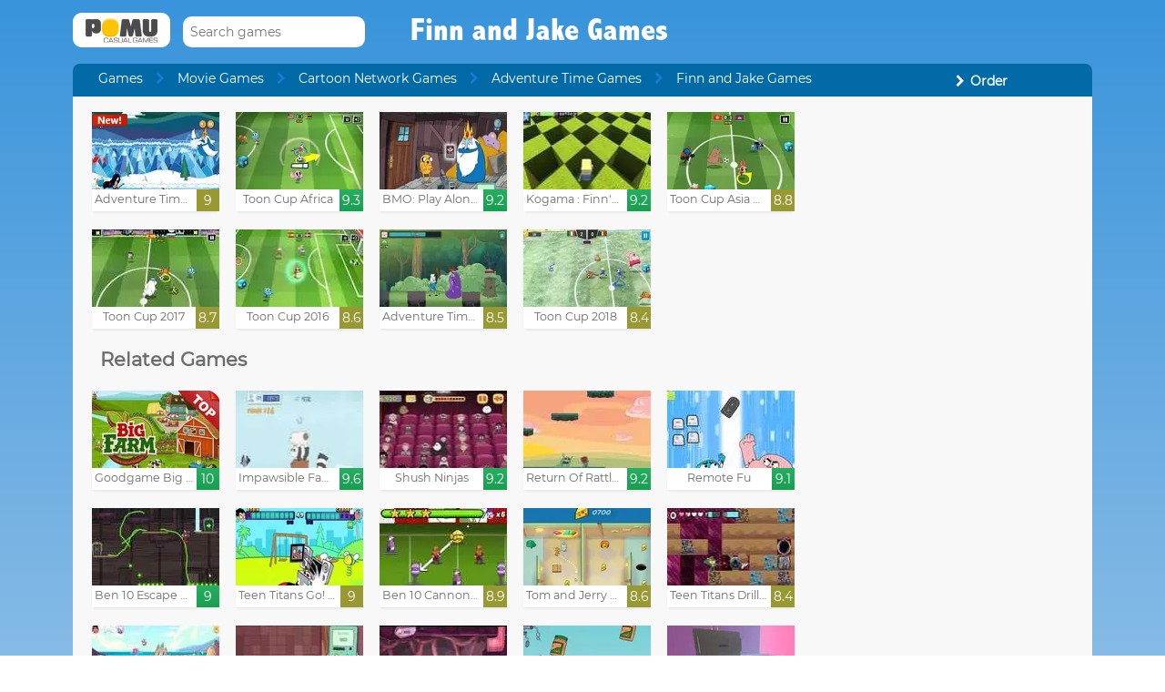

--- FILE ---
content_type: text/html; charset=UTF-8
request_url: https://www.pomu.com/games/finn-and-jake
body_size: 8892
content:
<!DOCTYPE html><!--[if lte IE 8]><html class="ie ie8" lang="en"><![endif]--><!--[if gt IE 8]><html lang="en"><![endif]--><!--[if !IE]><!--><html lang="en"><!--<![endif]--><head>    <script type="application/javascript">        var GOOGLE_TAG_MANAGER_ENABLED=false;
    </script>    <script type="application/javascript">        var misdimensiones = {
            'tipopag': 'categoria',
            'profundidad': 4,
            'categoria1': 'Movie Games',
            'categoria2': 'Cartoon Network Games',
            'categoria3': 'Adventure Time Games',
            'categoria4': 'Finn and Jake Games',
            'categoria5': undefined        };
    </script>        <meta http-equiv="X-UA-Compatible" content="IE=edge,chrome=1">    <meta charset="UTF-8">    <title>FINN AND JAKE GAMES online | POMU</title>    <meta name="viewport" content="width=device-width, initial-scale=1">    <meta name="keywords" content=""/><meta name="description" content="Finn and Jake Games: The time for adventures, endless fun and overflowing imagination with these fantastic games of Finn and Jake for free."/>    <link href="/favicon.ico" type="image/x-icon" rel="icon"/><link href="/favicon.ico" type="image/x-icon" rel="shortcut icon"/>    <link href="//cdn.pomu.com" rel="dns-prefetch"/><link href="//cdn.pomu.es" rel="dns-prefetch"/>    <link rel="stylesheet" href="//cdn.pomu.es/public/css/desktop/app-d05c1a9195.min.css">    <link rel="stylesheet" type="text/css" href="/bower_components/cookieconsent/build/cookieconsent.min.css"/>            

        <link href="https://www.pomu.com/games/finn-and-jake" rel="canonical"/>    <link rel="alternate" hreflang="es" href="https://www.juegosjuegos.com/juegos/finn-y-jake"/>                        <link rel="alternate" hreflang="x-default" href="https://www.pomu.com/games/finn-and-jake"/>                                                                                        <link rel="alternate" hreflang="ro" href="https://www.pomu.ro/jocuri/finn-si-jake"/>                                        


    <link rel="preconnect" href="https://cdn.pomu.es" /><link rel="preconnect" href="https://adservice.google.com" /><link rel="preconnect" href="https://ajax.googleapis.com" /><link rel="preconnect" href="https://cdn.pomu.com" /><link rel="preconnect" href="https://p.typekit.net" /><link rel="preconnect" href="https://use.typekit.net" /><link rel="preconnect" href="https://securepubads.g.doubleclick.net" /><link rel="preconnect" href="https://www.google-analytics.com" /><link rel="preconnect" href="https://www.googletagservices.com" /><link rel="preconnect" href="https://www.google.com" /><link rel="preconnect" href="https://www.gstatic.com" /><link rel="preconnect" href="https://pagead2.googlesyndication.com" /><link rel="preconnect" href="https://connect.facebook.net" /><link rel="preconnect" href="https://imasdk.googleapis.com" /><link rel="preconnect" href="https://engine.pomu.com" /><link rel="preconnect" href="https://ads.pomu.com" /><script async src="https://securepubads.g.doubleclick.net/tag/js/gpt.js"></script><script>  var googletag = googletag || {};
  googletag.cmd = googletag.cmd || [];</script><script> try {
		 window.adtags = {}; googletag.cmd.push(function() { 
window.adtags['div-gpt-ad-1513762381700-0'] = googletag.defineSlot('/1043750/All_ATF_300x600', [300, 600], 'div-gpt-ad-1513762381700-0').addService(googletag.pubads()); window.adtags['div-gpt-ad-1513762381700-3'] = googletag.defineSlot('/1043750/JuegosJuegoscom_Games_LeftSide_120x600', [120, 600], 'div-gpt-ad-1513762381700-3').addService(googletag.pubads()); window.adtags['div-gpt-ad-1513762381700-4'] = googletag.defineSlot('/1043750/JuegosJuegoscom_Games_LeftSide_160x600', [160, 600], 'div-gpt-ad-1513762381700-4').addService(googletag.pubads()); window.adtags['div-gpt-ad-1513762381700-5'] = googletag.defineSlot('/1043750/JuegosJuegoscom_Games_LeftSide_300x600', [300, 600], 'div-gpt-ad-1513762381700-5').addService(googletag.pubads()); window.adtags['div-gpt-ad-1517240713959-0'] = googletag.defineSlot('/1043750/JuegosJuegos.com_Mobile_BTF_300x250', [300, 250], 'div-gpt-ad-1517240713959-0').addService(googletag.pubads()); window.adtags['div-gpt-ad-1601188002446-0'] = googletag.defineSlot('/1043750/728_superior', [728, 90], 'div-gpt-ad-1601188002446-0').addService(googletag.pubads()); googletag.pubads().setTargeting('secppal', ['19']); googletag.enableServices(); }); window.watchAds = { inactiveTime: 6000, maxReloads: 5, adsUnits: {'div-gpt-ad-1513762381700-0': 3000, 'div-gpt-ad-1513762381700-3': 3000, 'div-gpt-ad-1513762381700-4': 3000, 'div-gpt-ad-1517240713959-0': 3000, 'div-gpt-ad-1513762381700-5': 3000, 'div-gpt-ad-1601188002446-0': 3000} }
			} catch(error){
				console.error(error);
			}
		  function runAdTags() { var adtags = {}; 
adtags['div-gpt-ad-1513762381700-0'] = googletag.defineSlot('/1043750/All_ATF_300x600', [300, 600], 'div-gpt-ad-1513762381700-0').addService(googletag.pubads()); 
adtags['div-gpt-ad-1513762381700-3'] = googletag.defineSlot('/1043750/JuegosJuegoscom_Games_LeftSide_120x600', [120, 600], 'div-gpt-ad-1513762381700-3').addService(googletag.pubads()); adtags['div-gpt-ad-1513762381700-4'] = googletag.defineSlot('/1043750/JuegosJuegoscom_Games_LeftSide_160x600', [160, 600], 'div-gpt-ad-1513762381700-4').addService(googletag.pubads()); adtags['div-gpt-ad-1513762381700-5'] = googletag.defineSlot('/1043750/JuegosJuegoscom_Games_LeftSide_300x600', [300, 600], 'div-gpt-ad-1513762381700-5').addService(googletag.pubads()); 
adtags['div-gpt-ad-1517240713959-0'] = googletag.defineSlot('/1043750/JuegosJuegos.com_Mobile_BTF_300x250', [300, 250], 'div-gpt-ad-1517240713959-0').addService(googletag.pubads()); adtags['div-gpt-ad-1601188002446-0'] = googletag.defineSlot('/1043750/728_superior', [728, 90], 'div-gpt-ad-1601188002446-0').addService(googletag.pubads()); googletag.pubads().setTargeting('secppal', ['19']); googletag.enableServices(); return adtags; } </script>        <script type="application/ld+json">{
    "@context": "https://schema.org",
    "@type": "BreadcrumbList",
    "itemListElement": [
        {
            "@type": "ListItem",
            "position": 0,
            "item": {
                "@id": "https://www.pomu.com/",
                "name": "Games"
            }
        }

                ,{
            "@type": "ListItem",
            "position": 1,
            "item": {
                "@id": "https://www.pomu.com/spill/movies",
                "name": "Movie Games"
            }
        }
                            ,{
            "@type": "ListItem",
            "position": 2,
            "item": {
                "@id": "https://www.pomu.com/games/cartoon-network",
                "name": "Cartoon Network Games"
            }
        }
                            ,{
            "@type": "ListItem",
            "position": 3,
            "item": {
                "@id": "https://www.pomu.com/games/adventure-time",
                "name": "Adventure Time Games"
            }
        }
                            ,{
            "@type": "ListItem",
            "position": 4,
            "item": {
                "@id": "https://www.pomu.com/games/finn-and-jake",
                "name": "Finn and Jake Games"
            }
        }
                        ]
}



    </script></head><body data-section="section"
      class="" ><span id="top"></span><header class="Main">    <div class="Main-logo">        <div class="Main-logo-container">            <a href="https://www.pomu.com/"><img src="//cdn.pomu.es/files/domain/logo/55/logo_pomu_header_2.png" width="107" height="38" alt=""/></a>        </div>    </div>    <div class="Main-search" id="Main-search">    </div>        <h1 class="sectionTitle"> Finn and Jake Games </h1>    
    </nav></header>    
    <section class="Games Games-subbsection">        <div class="GameScreen-breadcrumb">            <div class="GameScreen-breadcrumb-listcontainer">  <ul><li class="first"><a href="https://www.pomu.com/">Games</a></li><li><a href="https://www.pomu.com/games/movies">Movie Games</a></li><li><a href="https://www.pomu.com/games/cartoon-network">Cartoon Network Games</a></li><li><a href="https://www.pomu.com/games/adventure-time">Adventure Time Games</a></li><li class="last">Finn and Jake Games</li></ul>            </div>          
                              <nav id="GamesFilterHead" class="Category-secondaryNav">                </nav>                    </div>     

     
        <section class="Games-lista-container">        <section id="GamesFilterGames" class="Games-lista Games-lista--principal">            <ul>                        <li class="gameThumbnail hasVideo        "
       title="Adventure Time: Marceline's Ice Blast" itemscope itemtype="https://schema.org/Game">                        <span hidden itemprop="aggregateRating" itemscope itemtype="https://schema.org/AggregateRating">                <span hidden itemprop="ratingValue">9</span>                <span hidden
                            itemprop="ratingCount">1</span>                <span hidden itemprop="reviewCount"></span>                <span hidden itemprop="worstRating">0</span>                <span hidden itemprop="bestRating">10</span>            </span>            <a href="https://www.pomu.com/game/adventure-time-marcelines-ice-blast.html" itemprop="url" >                <span class="gameThumbnail-tags">                                            <div class="gameThumbnail-status gameThumbnail-status--new s_new"></div>                                        
                    
                </span>                                                        <picture>                        <source type="image/webp"
                        srcset="//cdn.pomu.es/files/game/img/18382/Adventure-Time-Marcelines-Ice-Blast_desktop@2x.webp 2x,
                                //cdn.pomu.es/files/game/img/18382/Adventure-Time-Marcelines-Ice-Blast_desktop.webp"
                        />                        <source
                        srcset="//cdn.pomu.es/files/game/img/18382/Adventure-Time-Marcelines-Ice-Blast_desktop@2x.jpg 2x,
                                //cdn.pomu.es/files/game/img/18382/Adventure-Time-Marcelines-Ice-Blast_desktop.jpg"
                        />                        <img src="//cdn.pomu.es/files/game/img/18382/Adventure-Time-Marcelines-Ice-Blast_desktop.jpg" data-src="//cdn.pomu.es/files/game/img/18382/Adventure-Time-Marcelines-Ice-Blast_desktop.jpg" width="140" height="105" class="" alt="Adventure Time: Marceline&#039;s Ice Blast"/>                    </picture>               
                                    <video preload="none" muted loop itemprop="trailer"
                            poster="//cdn.pomu.es/public/images/spinners/loading-136.svg"
                            itemtype="https://schema.org/VideoObject">                        <source src="//cdn.pomu.es/files/game/video/18382/Adventure-Time-Marcelines-Ice-Blast.mp4" type="video/mp4"/>                    </video>                                <div class="gameThumbnail-description  " >                    <p class="Game-title" title="Adventure Time: Marceline's Ice Blast"
                        itemprop="name">Adventure Time: Marceline's...</p>                            <div class="gameThumbnail-quality gameThumbnail-quality--medium">9</div>                </div>            </a>        </li>                <li class="gameThumbnail hasVideo        "
       title="Toon Cup Africa" itemscope itemtype="https://schema.org/Game">                        <span hidden itemprop="aggregateRating" itemscope itemtype="https://schema.org/AggregateRating">                <span hidden itemprop="ratingValue">9.3</span>                <span hidden
                            itemprop="ratingCount">1</span>                <span hidden itemprop="reviewCount"></span>                <span hidden itemprop="worstRating">0</span>                <span hidden itemprop="bestRating">10</span>            </span>            <a href="https://www.pomu.com/game/toon-cup-africa.html" itemprop="url" >                <span class="gameThumbnail-tags">                                                            
                    
                </span>                                                        <picture>                        <source type="image/webp"
                        srcset="//cdn.pomu.es/files/game/img/16280/Toon-Cup-Africa_desktop@2x.webp 2x,
                                //cdn.pomu.es/files/game/img/16280/Toon-Cup-Africa_desktop.webp"
                        />                        <source
                        srcset="//cdn.pomu.es/files/game/img/16280/Toon-Cup-Africa_desktop@2x.jpg 2x,
                                //cdn.pomu.es/files/game/img/16280/Toon-Cup-Africa_desktop.jpg"
                        />                        <img src="//cdn.pomu.es/files/game/img/16280/Toon-Cup-Africa_desktop.jpg" data-src="//cdn.pomu.es/files/game/img/16280/Toon-Cup-Africa_desktop.jpg" width="140" height="105" class="" alt="Toon Cup Africa"/>                    </picture>               
                                    <video preload="none" muted loop itemprop="trailer"
                            poster="//cdn.pomu.es/public/images/spinners/loading-136.svg"
                            itemtype="https://schema.org/VideoObject">                        <source src="//cdn.pomu.es/files/game/video/16280/Toon-Cup-Africa.mp4" type="video/mp4"/>                    </video>                                <div class="gameThumbnail-description  " >                    <p class="Game-title" title="Toon Cup Africa"
                        itemprop="name">Toon Cup Africa</p>                            <div class="gameThumbnail-quality gameThumbnail-quality--good">9.3</div>                </div>            </a>        </li>                <li class="gameThumbnail hasVideo        "
       title="BMO: Play Along With Me" itemscope itemtype="https://schema.org/Game">                        <span hidden itemprop="aggregateRating" itemscope itemtype="https://schema.org/AggregateRating">                <span hidden itemprop="ratingValue">9.2</span>                <span hidden
                            itemprop="ratingCount">1</span>                <span hidden itemprop="reviewCount"></span>                <span hidden itemprop="worstRating">0</span>                <span hidden itemprop="bestRating">10</span>            </span>            <a href="https://www.pomu.com/game/bmo-play-along-with-me.html" itemprop="url" >                <span class="gameThumbnail-tags">                                                            
                    
                </span>                                                        <picture>                        <source type="image/webp"
                        srcset="//cdn.pomu.es/files/game/img/17627/Bmo-Play-Along-With-Me_desktop@2x.webp 2x,
                                //cdn.pomu.es/files/game/img/17627/Bmo-Play-Along-With-Me_desktop.webp"
                        />                        <source
                        srcset="//cdn.pomu.es/files/game/img/17627/Bmo-Play-Along-With-Me_desktop@2x.jpg 2x,
                                //cdn.pomu.es/files/game/img/17627/Bmo-Play-Along-With-Me_desktop.jpg"
                        />                        <img src="//cdn.pomu.es/files/game/img/17627/Bmo-Play-Along-With-Me_desktop.jpg" data-src="//cdn.pomu.es/files/game/img/17627/Bmo-Play-Along-With-Me_desktop.jpg" width="140" height="105" class="" alt="BMO: Play Along With Me"/>                    </picture>               
                                    <video preload="none" muted loop itemprop="trailer"
                            poster="//cdn.pomu.es/public/images/spinners/loading-136.svg"
                            itemtype="https://schema.org/VideoObject">                        <source src="//cdn.pomu.es/files/game/video/17627/Bmo-Play-Along-With-Me.mp4" type="video/mp4"/>                    </video>                                <div class="gameThumbnail-description  " >                    <p class="Game-title" title="BMO: Play Along With Me"
                        itemprop="name">BMO: Play Along With Me</p>                            <div class="gameThumbnail-quality gameThumbnail-quality--good">9.2</div>                </div>            </a>        </li>                <li class="gameThumbnail hasVideo        "
       title="Kogama : Finn's Parkour" itemscope itemtype="https://schema.org/Game">                        <span hidden itemprop="aggregateRating" itemscope itemtype="https://schema.org/AggregateRating">                <span hidden itemprop="ratingValue">9.2</span>                <span hidden
                            itemprop="ratingCount">1</span>                <span hidden itemprop="reviewCount"></span>                <span hidden itemprop="worstRating">0</span>                <span hidden itemprop="bestRating">10</span>            </span>            <a href="https://www.pomu.com/game/kogama-finn-s-parkour.html" itemprop="url" >                <span class="gameThumbnail-tags">                                                            
                    
                </span>                                                        <picture>                        <source type="image/webp"
                        srcset="//cdn.pomu.es/files/game/img/13207/Kogama_Finns_Parkour_desktop@2x.webp 2x,
                                //cdn.pomu.es/files/game/img/13207/Kogama_Finns_Parkour_desktop.webp"
                        />                        <source
                        srcset="//cdn.pomu.es/files/game/img/13207/Kogama_Finns_Parkour_desktop@2x.jpg 2x,
                                //cdn.pomu.es/files/game/img/13207/Kogama_Finns_Parkour_desktop.jpg"
                        />                        <img src="//cdn.pomu.es/files/game/img/13207/Kogama_Finns_Parkour_desktop.jpg" data-src="//cdn.pomu.es/files/game/img/13207/Kogama_Finns_Parkour_desktop.jpg" width="140" height="105" class="" alt="Kogama : Finn&#039;s Parkour"/>                    </picture>               
                                    <video preload="none" muted loop itemprop="trailer"
                            poster="//cdn.pomu.es/public/images/spinners/loading-136.svg"
                            itemtype="https://schema.org/VideoObject">                        <source src="//cdn.pomu.es/files/game/video/13207/Kogama-Finn-S-Parkour.mp4" type="video/mp4"/>                    </video>                                <div class="gameThumbnail-description  " >                    <p class="Game-title" title="Kogama : Finn's Parkour"
                        itemprop="name">Kogama : Finn's Parkour</p>                            <div class="gameThumbnail-quality gameThumbnail-quality--good">9.2</div>                </div>            </a>        </li>                <li class="gameThumbnail hasVideo        "
       title="Toon Cup Asia Pacific 2018" itemscope itemtype="https://schema.org/Game">                        <span hidden itemprop="aggregateRating" itemscope itemtype="https://schema.org/AggregateRating">                <span hidden itemprop="ratingValue">8.8</span>                <span hidden
                            itemprop="ratingCount">1</span>                <span hidden itemprop="reviewCount"></span>                <span hidden itemprop="worstRating">0</span>                <span hidden itemprop="bestRating">10</span>            </span>            <a href="https://www.pomu.com/game/toon-cup-asia-pacific-2018.html" itemprop="url" >                <span class="gameThumbnail-tags">                                                            
                    
                </span>                                                        <picture>                        <source type="image/webp"
                        srcset="//cdn.pomu.es/files/game/img/16425/Toon-Cup-Asia-Pacific-2018_desktop@2x.webp 2x,
                                //cdn.pomu.es/files/game/img/16425/Toon-Cup-Asia-Pacific-2018_desktop.webp"
                        />                        <source
                        srcset="//cdn.pomu.es/files/game/img/16425/Toon-Cup-Asia-Pacific-2018_desktop@2x.jpg 2x,
                                //cdn.pomu.es/files/game/img/16425/Toon-Cup-Asia-Pacific-2018_desktop.jpg"
                        />                        <img src="//cdn.pomu.es/files/game/img/16425/Toon-Cup-Asia-Pacific-2018_desktop.jpg" data-src="//cdn.pomu.es/files/game/img/16425/Toon-Cup-Asia-Pacific-2018_desktop.jpg" width="140" height="105" class="" alt="Toon Cup Asia Pacific 2018"/>                    </picture>               
                                    <video preload="none" muted loop itemprop="trailer"
                            poster="//cdn.pomu.es/public/images/spinners/loading-136.svg"
                            itemtype="https://schema.org/VideoObject">                        <source src="//cdn.pomu.es/files/game/video/16425/Toon-Cup-Asia-Pacific-2018.mp4" type="video/mp4"/>                    </video>                                <div class="gameThumbnail-description  " >                    <p class="Game-title" title="Toon Cup Asia Pacific 2018"
                        itemprop="name">Toon Cup Asia Pacific 2018</p>                            <div class="gameThumbnail-quality gameThumbnail-quality--medium">8.8</div>                </div>            </a>        </li>                <li class="gameThumbnail hasVideo        "
       title="Toon Cup 2017" itemscope itemtype="https://schema.org/Game">                        <span hidden itemprop="aggregateRating" itemscope itemtype="https://schema.org/AggregateRating">                <span hidden itemprop="ratingValue">8.7</span>                <span hidden
                            itemprop="ratingCount">1</span>                <span hidden itemprop="reviewCount"></span>                <span hidden itemprop="worstRating">0</span>                <span hidden itemprop="bestRating">10</span>            </span>            <a href="https://www.pomu.com/game/toon-cup-2017.html" itemprop="url" >                <span class="gameThumbnail-tags">                                                            
                    
                </span>                                                        <picture>                        <source type="image/webp"
                        srcset="//cdn.pomu.es/files/game/img/15432/Toon-Cup-2017_desktop@2x.webp 2x,
                                //cdn.pomu.es/files/game/img/15432/Toon-Cup-2017_desktop.webp"
                        />                        <source
                        srcset="//cdn.pomu.es/files/game/img/15432/Toon-Cup-2017_desktop@2x.jpg 2x,
                                //cdn.pomu.es/files/game/img/15432/Toon-Cup-2017_desktop.jpg"
                        />                        <img src="//cdn.pomu.es/files/game/img/15432/Toon-Cup-2017_desktop.jpg" data-src="//cdn.pomu.es/files/game/img/15432/Toon-Cup-2017_desktop.jpg" width="140" height="105" class="" alt="Toon Cup 2017"/>                    </picture>               
                                    <video preload="none" muted loop itemprop="trailer"
                            poster="//cdn.pomu.es/public/images/spinners/loading-136.svg"
                            itemtype="https://schema.org/VideoObject">                        <source src="//cdn.pomu.es/files/game/video/15432/Toon-Cup-2017.mp4" type="video/mp4"/>                    </video>                                <div class="gameThumbnail-description  " >                    <p class="Game-title" title="Toon Cup 2017"
                        itemprop="name">Toon Cup 2017</p>                            <div class="gameThumbnail-quality gameThumbnail-quality--medium">8.7</div>                </div>            </a>        </li>                <li class="gameThumbnail hasVideo        "
       title="Toon Cup 2016" itemscope itemtype="https://schema.org/Game">                        <span hidden itemprop="aggregateRating" itemscope itemtype="https://schema.org/AggregateRating">                <span hidden itemprop="ratingValue">8.6</span>                <span hidden
                            itemprop="ratingCount">1</span>                <span hidden itemprop="reviewCount"></span>                <span hidden itemprop="worstRating">0</span>                <span hidden itemprop="bestRating">10</span>            </span>            <a href="https://www.pomu.com/game/toon-cup-2016.html" itemprop="url" >                <span class="gameThumbnail-tags">                                                            
                    
                </span>                                                        <picture>                        <source type="image/webp"
                        srcset="//cdn.pomu.es/files/game/img/13266/Toon-Cup-2016_desktop@2x.webp 2x,
                                //cdn.pomu.es/files/game/img/13266/Toon-Cup-2016_desktop.webp"
                        />                        <source
                        srcset="//cdn.pomu.es/files/game/img/13266/Toon-Cup-2016_desktop@2x.jpg 2x,
                                //cdn.pomu.es/files/game/img/13266/Toon-Cup-2016_desktop.jpg"
                        />                        <img src="//cdn.pomu.es/files/game/img/13266/Toon-Cup-2016_desktop.jpg" data-src="//cdn.pomu.es/files/game/img/13266/Toon-Cup-2016_desktop.jpg" width="140" height="105" class="" alt="Toon Cup 2016"/>                    </picture>               
                                    <video preload="none" muted loop itemprop="trailer"
                            poster="//cdn.pomu.es/public/images/spinners/loading-136.svg"
                            itemtype="https://schema.org/VideoObject">                        <source src="//cdn.pomu.es/files/game/video/13266/Toon-Cup-2016.mp4" type="video/mp4"/>                    </video>                                <div class="gameThumbnail-description  " >                    <p class="Game-title" title="Toon Cup 2016"
                        itemprop="name">Toon Cup 2016</p>                            <div class="gameThumbnail-quality gameThumbnail-quality--medium">8.6</div>                </div>            </a>        </li>                <li class="gameThumbnail hasVideo        "
       title="Adventure Time : Bravery and Bakery" itemscope itemtype="https://schema.org/Game">                        <span hidden itemprop="aggregateRating" itemscope itemtype="https://schema.org/AggregateRating">                <span hidden itemprop="ratingValue">8.5</span>                <span hidden
                            itemprop="ratingCount">1</span>                <span hidden itemprop="reviewCount"></span>                <span hidden itemprop="worstRating">0</span>                <span hidden itemprop="bestRating">10</span>            </span>            <a href="https://www.pomu.com/game/adventure-time-bravery-and-bakery.html" itemprop="url" >                <span class="gameThumbnail-tags">                                                            
                    
                </span>                                                        <picture>                        <source type="image/webp"
                        srcset="//cdn.pomu.es/files/game/img/18092/Adventure-Time-Bravery-And-Bakery_desktop@2x.webp 2x,
                                //cdn.pomu.es/files/game/img/18092/Adventure-Time-Bravery-And-Bakery_desktop.webp"
                        />                        <source
                        srcset="//cdn.pomu.es/files/game/img/18092/Adventure-Time-Bravery-And-Bakery_desktop@2x.jpg 2x,
                                //cdn.pomu.es/files/game/img/18092/Adventure-Time-Bravery-And-Bakery_desktop.jpg"
                        />                        <img src="//cdn.pomu.es/files/game/img/18092/Adventure-Time-Bravery-And-Bakery_desktop.jpg" data-src="//cdn.pomu.es/files/game/img/18092/Adventure-Time-Bravery-And-Bakery_desktop.jpg" width="140" height="105" class="" alt="Adventure Time : Bravery and Bakery"/>                    </picture>               
                                    <video preload="none" muted loop itemprop="trailer"
                            poster="//cdn.pomu.es/public/images/spinners/loading-136.svg"
                            itemtype="https://schema.org/VideoObject">                        <source src="//cdn.pomu.es/files/game/video/18092/Adventure-Time-Bravery-And-Bakery.mp4" type="video/mp4"/>                    </video>                                <div class="gameThumbnail-description  " >                    <p class="Game-title" title="Adventure Time : Bravery and Bakery"
                        itemprop="name">Adventure Time : Bravery an...</p>                            <div class="gameThumbnail-quality gameThumbnail-quality--medium">8.5</div>                </div>            </a>        </li>                <li class="gameThumbnail hasVideo        "
       title="Toon Cup 2018" itemscope itemtype="https://schema.org/Game">                        <span hidden itemprop="aggregateRating" itemscope itemtype="https://schema.org/AggregateRating">                <span hidden itemprop="ratingValue">8.4</span>                <span hidden
                            itemprop="ratingCount">1</span>                <span hidden itemprop="reviewCount"></span>                <span hidden itemprop="worstRating">0</span>                <span hidden itemprop="bestRating">10</span>            </span>            <a href="https://www.pomu.com/game/toon-cup-2018.html" itemprop="url" >                <span class="gameThumbnail-tags">                                                            
                    
                </span>                                                        <picture>                        <source type="image/webp"
                        srcset="//cdn.pomu.es/files/game/img/17936/Toon-Cup-2018_desktop@2x.webp 2x,
                                //cdn.pomu.es/files/game/img/17936/Toon-Cup-2018_desktop.webp"
                        />                        <source
                        srcset="//cdn.pomu.es/files/game/img/17936/Toon-Cup-2018_desktop@2x.jpg 2x,
                                //cdn.pomu.es/files/game/img/17936/Toon-Cup-2018_desktop.jpg"
                        />                        <img src="//cdn.pomu.es/files/game/img/17936/Toon-Cup-2018_desktop.jpg" data-src="//cdn.pomu.es/files/game/img/17936/Toon-Cup-2018_desktop.jpg" width="140" height="105" class="" alt="Toon Cup 2018"/>                    </picture>               
                                    <video preload="none" muted loop itemprop="trailer"
                            poster="//cdn.pomu.es/public/images/spinners/loading-136.svg"
                            itemtype="https://schema.org/VideoObject">                        <source src="//cdn.pomu.es/files/game/video/17936/Toon-Cup-2018.mp4" type="video/mp4"/>                    </video>                                <div class="gameThumbnail-description  " >                    <p class="Game-title" title="Toon Cup 2018"
                        itemprop="name">Toon Cup 2018</p>                            <div class="gameThumbnail-quality gameThumbnail-quality--medium">8.4</div>                </div>            </a>        </li>                    </ul>            <div id="relacionados">                                    <h2 class="Category-title">Related Games</h2>                    <ul>                                <li class="gameThumbnail hasVideo        "
       title="Goodgame Big Farm" itemscope itemtype="https://schema.org/Game">                        <span hidden itemprop="aggregateRating" itemscope itemtype="https://schema.org/AggregateRating">                <span hidden itemprop="ratingValue">10</span>                <span hidden
                            itemprop="ratingCount">1</span>                <span hidden itemprop="reviewCount"></span>                <span hidden itemprop="worstRating">0</span>                <span hidden itemprop="bestRating">10</span>            </span>            <a href="https://www.pomu.com/game/goodgame-big-farm.html" itemprop="url" >                <span class="gameThumbnail-tags">                                                            
                    
                </span>                                                        <picture>                        <source type="image/webp"
                        srcset="//cdn.pomu.es/files/game/img/2/bigfarm_goodgame_top_desktop@2x.webp 2x,
                                //cdn.pomu.es/files/game/img/2/bigfarm_goodgame_top_desktop.webp"
                        />                        <source
                        srcset="//cdn.pomu.es/files/game/img/2/bigfarm_goodgame_top_desktop@2x.jpg 2x,
                                //cdn.pomu.es/files/game/img/2/bigfarm_goodgame_top_desktop.jpg"
                        />                        <img src="//cdn.pomu.es/files/game/img/2/bigfarm_goodgame_top_desktop.jpg" data-src="//cdn.pomu.es/files/game/img/2/bigfarm_goodgame_top_desktop.jpg" width="140" height="105" class="" alt="Goodgame Big Farm"/>                    </picture>               
                                    <video preload="none" muted loop itemprop="trailer"
                            poster="//cdn.pomu.es/public/images/spinners/loading-136.svg"
                            itemtype="https://schema.org/VideoObject">                        <source src="//cdn.pomu.es/files/game/video/2/Goodgame-Big-Farm.mp4" type="video/mp4"/>                    </video>                                <div class="gameThumbnail-description  " >                    <p class="Game-title" title="Goodgame Big Farm"
                        itemprop="name">Goodgame Big Farm</p>                            <div class="gameThumbnail-quality gameThumbnail-quality--good">10</div>                </div>            </a>        </li>                <li class="gameThumbnail hasVideo        "
       title="Impawsible Fame" itemscope itemtype="https://schema.org/Game">                        <span hidden itemprop="aggregateRating" itemscope itemtype="https://schema.org/AggregateRating">                <span hidden itemprop="ratingValue">9.6</span>                <span hidden
                            itemprop="ratingCount">1</span>                <span hidden itemprop="reviewCount"></span>                <span hidden itemprop="worstRating">0</span>                <span hidden itemprop="bestRating">10</span>            </span>            <a href="https://www.pomu.com/game/impawsible-fame.html" itemprop="url" >                <span class="gameThumbnail-tags">                                                            
                    
                </span>                                                        <picture>                        <source type="image/webp"
                        srcset="//cdn.pomu.es/files/game/img/13708/Impawsible-Fame_desktop@2x.webp 2x,
                                //cdn.pomu.es/files/game/img/13708/Impawsible-Fame_desktop.webp"
                        />                        <source
                        srcset="//cdn.pomu.es/files/game/img/13708/Impawsible-Fame_desktop@2x.jpg 2x,
                                //cdn.pomu.es/files/game/img/13708/Impawsible-Fame_desktop.jpg"
                        />                        <img src="//cdn.pomu.es/files/game/img/13708/Impawsible-Fame_desktop.jpg" data-src="//cdn.pomu.es/files/game/img/13708/Impawsible-Fame_desktop.jpg" width="140" height="105" class="" alt="Impawsible Fame"/>                    </picture>               
                                    <video preload="none" muted loop itemprop="trailer"
                            poster="//cdn.pomu.es/public/images/spinners/loading-136.svg"
                            itemtype="https://schema.org/VideoObject">                        <source src="//cdn.pomu.es/files/game/video/13708/Impawsible-Fame.mp4" type="video/mp4"/>                    </video>                                <div class="gameThumbnail-description  " >                    <p class="Game-title" title="Impawsible Fame"
                        itemprop="name">Impawsible Fame</p>                            <div class="gameThumbnail-quality gameThumbnail-quality--good">9.6</div>                </div>            </a>        </li>                <li class="gameThumbnail hasVideo        "
       title="Shush Ninjas" itemscope itemtype="https://schema.org/Game">                        <span hidden itemprop="aggregateRating" itemscope itemtype="https://schema.org/AggregateRating">                <span hidden itemprop="ratingValue">9.2</span>                <span hidden
                            itemprop="ratingCount">1</span>                <span hidden itemprop="reviewCount"></span>                <span hidden itemprop="worstRating">0</span>                <span hidden itemprop="bestRating">10</span>            </span>            <a href="https://www.pomu.com/game/shush-ninjas.html" itemprop="url" >                <span class="gameThumbnail-tags">                                                            
                    
                </span>                                                        <picture>                        <source type="image/webp"
                        srcset="//cdn.pomu.es/files/game/img/13703/Shush-Ninjas_desktop@2x.webp 2x,
                                //cdn.pomu.es/files/game/img/13703/Shush-Ninjas_desktop.webp"
                        />                        <source
                        srcset="//cdn.pomu.es/files/game/img/13703/Shush-Ninjas_desktop@2x.jpg 2x,
                                //cdn.pomu.es/files/game/img/13703/Shush-Ninjas_desktop.jpg"
                        />                        <img src="//cdn.pomu.es/files/game/img/13703/Shush-Ninjas_desktop.jpg" data-src="//cdn.pomu.es/files/game/img/13703/Shush-Ninjas_desktop.jpg" width="140" height="105" class="" alt="Shush Ninjas"/>                    </picture>               
                                    <video preload="none" muted loop itemprop="trailer"
                            poster="//cdn.pomu.es/public/images/spinners/loading-136.svg"
                            itemtype="https://schema.org/VideoObject">                        <source src="//cdn.pomu.es/files/game/video/13703/Shush-Ninjas.mp4" type="video/mp4"/>                    </video>                                <div class="gameThumbnail-description  " >                    <p class="Game-title" title="Shush Ninjas"
                        itemprop="name">Shush Ninjas</p>                            <div class="gameThumbnail-quality gameThumbnail-quality--good">9.2</div>                </div>            </a>        </li>                <li class="gameThumbnail hasVideo        "
       title="Return Of Rattleballs" itemscope itemtype="https://schema.org/Game">                        <span hidden itemprop="aggregateRating" itemscope itemtype="https://schema.org/AggregateRating">                <span hidden itemprop="ratingValue">9.2</span>                <span hidden
                            itemprop="ratingCount">1</span>                <span hidden itemprop="reviewCount"></span>                <span hidden itemprop="worstRating">0</span>                <span hidden itemprop="bestRating">10</span>            </span>            <a href="https://www.pomu.com/game/return-of-rattleballs.html" itemprop="url" >                <span class="gameThumbnail-tags">                                                            
                    
                </span>                                                        <picture>                        <source type="image/webp"
                        srcset="//cdn.pomu.es/files/game/img/14729/Return-Of-Rattleballs_desktop@2x.webp 2x,
                                //cdn.pomu.es/files/game/img/14729/Return-Of-Rattleballs_desktop.webp"
                        />                        <source
                        srcset="//cdn.pomu.es/files/game/img/14729/Return-Of-Rattleballs_desktop@2x.jpg 2x,
                                //cdn.pomu.es/files/game/img/14729/Return-Of-Rattleballs_desktop.jpg"
                        />                        <img src="//cdn.pomu.es/files/game/img/14729/Return-Of-Rattleballs_desktop.jpg" data-src="//cdn.pomu.es/files/game/img/14729/Return-Of-Rattleballs_desktop.jpg" width="140" height="105" class="" alt="Return Of Rattleballs"/>                    </picture>               
                                    <video preload="none" muted loop itemprop="trailer"
                            poster="//cdn.pomu.es/public/images/spinners/loading-136.svg"
                            itemtype="https://schema.org/VideoObject">                        <source src="//cdn.pomu.es/files/game/video/14729/Return-Of-Rattleballs.mp4" type="video/mp4"/>                    </video>                                <div class="gameThumbnail-description  " >                    <p class="Game-title" title="Return Of Rattleballs"
                        itemprop="name">Return Of Rattleballs</p>                            <div class="gameThumbnail-quality gameThumbnail-quality--good">9.2</div>                </div>            </a>        </li>                <li class="gameThumbnail hasVideo        "
       title="Remote Fu" itemscope itemtype="https://schema.org/Game">                        <span hidden itemprop="aggregateRating" itemscope itemtype="https://schema.org/AggregateRating">                <span hidden itemprop="ratingValue">9.1</span>                <span hidden
                            itemprop="ratingCount">1</span>                <span hidden itemprop="reviewCount"></span>                <span hidden itemprop="worstRating">0</span>                <span hidden itemprop="bestRating">10</span>            </span>            <a href="https://www.pomu.com/game/remotefu.html" itemprop="url" >                <span class="gameThumbnail-tags">                                                            
                    
                </span>                                                        <picture>                        <source type="image/webp"
                        srcset="//cdn.pomu.es/files/game/img/15330/RemoteFu__desktop@2x.webp 2x,
                                //cdn.pomu.es/files/game/img/15330/RemoteFu__desktop.webp"
                        />                        <source
                        srcset="//cdn.pomu.es/files/game/img/15330/RemoteFu__desktop@2x.jpg 2x,
                                //cdn.pomu.es/files/game/img/15330/RemoteFu__desktop.jpg"
                        />                        <img src="//cdn.pomu.es/files/game/img/15330/RemoteFu__desktop.jpg" data-src="//cdn.pomu.es/files/game/img/15330/RemoteFu__desktop.jpg" width="140" height="105" class="" alt="Remote Fu"/>                    </picture>               
                                    <video preload="none" muted loop itemprop="trailer"
                            poster="//cdn.pomu.es/public/images/spinners/loading-136.svg"
                            itemtype="https://schema.org/VideoObject">                        <source src="//cdn.pomu.es/files/game/video/15330/RemoteFu.mp4" type="video/mp4"/>                    </video>                                <div class="gameThumbnail-description  " >                    <p class="Game-title" title="Remote Fu"
                        itemprop="name">Remote Fu</p>                            <div class="gameThumbnail-quality gameThumbnail-quality--good">9.1</div>                </div>            </a>        </li>                <li class="gameThumbnail hasVideo        "
       title="Ben 10 Escape Route" itemscope itemtype="https://schema.org/Game">                        <span hidden itemprop="aggregateRating" itemscope itemtype="https://schema.org/AggregateRating">                <span hidden itemprop="ratingValue">9</span>                <span hidden
                            itemprop="ratingCount">1</span>                <span hidden itemprop="reviewCount"></span>                <span hidden itemprop="worstRating">0</span>                <span hidden itemprop="bestRating">10</span>            </span>            <a href="https://www.pomu.com/game/ben-10-escape-route.html" itemprop="url" >                <span class="gameThumbnail-tags">                                                            
                    
                </span>                                                        <picture>                        <source type="image/webp"
                        srcset="//cdn.pomu.es/files/game/img/14859/Ben-10-Escape-Route_desktop@2x.webp 2x,
                                //cdn.pomu.es/files/game/img/14859/Ben-10-Escape-Route_desktop.webp"
                        />                        <source
                        srcset="//cdn.pomu.es/files/game/img/14859/Ben-10-Escape-Route_desktop@2x.jpg 2x,
                                //cdn.pomu.es/files/game/img/14859/Ben-10-Escape-Route_desktop.jpg"
                        />                        <img src="//cdn.pomu.es/files/game/img/14859/Ben-10-Escape-Route_desktop.jpg" data-src="//cdn.pomu.es/files/game/img/14859/Ben-10-Escape-Route_desktop.jpg" width="140" height="105" class="" alt="Ben 10 Escape Route"/>                    </picture>               
                                    <video preload="none" muted loop itemprop="trailer"
                            poster="//cdn.pomu.es/public/images/spinners/loading-136.svg"
                            itemtype="https://schema.org/VideoObject">                        <source src="//cdn.pomu.es/files/game/video/14859/Ben-10-Escape-Route.mp4" type="video/mp4"/>                    </video>                                <div class="gameThumbnail-description  " >                    <p class="Game-title" title="Ben 10 Escape Route"
                        itemprop="name">Ben 10 Escape Route</p>                            <div class="gameThumbnail-quality gameThumbnail-quality--good">9</div>                </div>            </a>        </li>                <li class="gameThumbnail hasVideo        "
       title="Teen Titans Go! : Jump Jousts" itemscope itemtype="https://schema.org/Game">                        <span hidden itemprop="aggregateRating" itemscope itemtype="https://schema.org/AggregateRating">                <span hidden itemprop="ratingValue">9</span>                <span hidden
                            itemprop="ratingCount">1</span>                <span hidden itemprop="reviewCount"></span>                <span hidden itemprop="worstRating">0</span>                <span hidden itemprop="bestRating">10</span>            </span>            <a href="https://www.pomu.com/game/teen-titans-go-jump-jousts.html" itemprop="url" >                <span class="gameThumbnail-tags">                                                            
                    
                </span>                                                        <picture>                        <source type="image/webp"
                        srcset="//cdn.pomu.es/files/game/img/16530/Teen-Titans-Go-Jump-Jousts_desktop@2x.webp 2x,
                                //cdn.pomu.es/files/game/img/16530/Teen-Titans-Go-Jump-Jousts_desktop.webp"
                        />                        <source
                        srcset="//cdn.pomu.es/files/game/img/16530/Teen-Titans-Go-Jump-Jousts_desktop@2x.jpg 2x,
                                //cdn.pomu.es/files/game/img/16530/Teen-Titans-Go-Jump-Jousts_desktop.jpg"
                        />                        <img src="//cdn.pomu.es/files/game/img/16530/Teen-Titans-Go-Jump-Jousts_desktop.jpg" data-src="//cdn.pomu.es/files/game/img/16530/Teen-Titans-Go-Jump-Jousts_desktop.jpg" width="140" height="105" class="" alt="Teen Titans Go! : Jump Jousts"/>                    </picture>               
                                    <video preload="none" muted loop itemprop="trailer"
                            poster="//cdn.pomu.es/public/images/spinners/loading-136.svg"
                            itemtype="https://schema.org/VideoObject">                        <source src="//cdn.pomu.es/files/game/video/16530/Teen-Titans-Go-Jump-Jousts.mp4" type="video/mp4"/>                    </video>                                <div class="gameThumbnail-description  " >                    <p class="Game-title" title="Teen Titans Go! : Jump Jousts"
                        itemprop="name">Teen Titans Go! : Jump Jousts</p>                            <div class="gameThumbnail-quality gameThumbnail-quality--medium">9</div>                </div>            </a>        </li>                <li class="gameThumbnail hasVideo        "
       title="Ben 10 Cannonbolt Crash" itemscope itemtype="https://schema.org/Game">                        <span hidden itemprop="aggregateRating" itemscope itemtype="https://schema.org/AggregateRating">                <span hidden itemprop="ratingValue">8.9</span>                <span hidden
                            itemprop="ratingCount">1</span>                <span hidden itemprop="reviewCount"></span>                <span hidden itemprop="worstRating">0</span>                <span hidden itemprop="bestRating">10</span>            </span>            <a href="https://www.pomu.com/game/ben-10-cannonbolt-crash.html" itemprop="url" >                <span class="gameThumbnail-tags">                                                            
                    
                </span>                                                        <picture>                        <source type="image/webp"
                        srcset="//cdn.pomu.es/files/game/img/15731/Ben-10-Cannonbolt-Crash_desktop@2x.webp 2x,
                                //cdn.pomu.es/files/game/img/15731/Ben-10-Cannonbolt-Crash_desktop.webp"
                        />                        <source
                        srcset="//cdn.pomu.es/files/game/img/15731/Ben-10-Cannonbolt-Crash_desktop@2x.jpg 2x,
                                //cdn.pomu.es/files/game/img/15731/Ben-10-Cannonbolt-Crash_desktop.jpg"
                        />                        <img src="//cdn.pomu.es/files/game/img/15731/Ben-10-Cannonbolt-Crash_desktop.jpg" data-src="//cdn.pomu.es/files/game/img/15731/Ben-10-Cannonbolt-Crash_desktop.jpg" width="140" height="105" class="" alt="Ben 10 Cannonbolt Crash"/>                    </picture>               
                                    <video preload="none" muted loop itemprop="trailer"
                            poster="//cdn.pomu.es/public/images/spinners/loading-136.svg"
                            itemtype="https://schema.org/VideoObject">                        <source src="//cdn.pomu.es/files/game/video/15731/Ben-10-Cannonbolt-Crash.mp4" type="video/mp4"/>                    </video>                                <div class="gameThumbnail-description  " >                    <p class="Game-title" title="Ben 10 Cannonbolt Crash"
                        itemprop="name">Ben 10 Cannonbolt Crash</p>                            <div class="gameThumbnail-quality gameThumbnail-quality--medium">8.9</div>                </div>            </a>        </li>                <li class="gameThumbnail hasVideo        "
       title="Tom and Jerry Mouse Maze" itemscope itemtype="https://schema.org/Game">                        <span hidden itemprop="aggregateRating" itemscope itemtype="https://schema.org/AggregateRating">                <span hidden itemprop="ratingValue">8.6</span>                <span hidden
                            itemprop="ratingCount">1</span>                <span hidden itemprop="reviewCount"></span>                <span hidden itemprop="worstRating">0</span>                <span hidden itemprop="bestRating">10</span>            </span>            <a href="https://www.pomu.com/game/tom-and-jerry-mouse-maze.html" itemprop="url" >                <span class="gameThumbnail-tags">                                                            
                    
                </span>                                                        <picture>                        <source type="image/webp"
                        srcset="//cdn.pomu.es/files/game/img/15923/Tom-And-Jerry-Mouse-Maze_desktop@2x.webp 2x,
                                //cdn.pomu.es/files/game/img/15923/Tom-And-Jerry-Mouse-Maze_desktop.webp"
                        />                        <source
                        srcset="//cdn.pomu.es/files/game/img/15923/Tom-And-Jerry-Mouse-Maze_desktop@2x.jpg 2x,
                                //cdn.pomu.es/files/game/img/15923/Tom-And-Jerry-Mouse-Maze_desktop.jpg"
                        />                        <img src="//cdn.pomu.es/files/game/img/15923/Tom-And-Jerry-Mouse-Maze_desktop.jpg" data-src="//cdn.pomu.es/files/game/img/15923/Tom-And-Jerry-Mouse-Maze_desktop.jpg" width="140" height="105" class="" alt="Tom and Jerry Mouse Maze"/>                    </picture>               
                                    <video preload="none" muted loop itemprop="trailer"
                            poster="//cdn.pomu.es/public/images/spinners/loading-136.svg"
                            itemtype="https://schema.org/VideoObject">                        <source src="//cdn.pomu.es/files/game/video/15923/Tom-And-Jerry-Mouse-Maze.mp4" type="video/mp4"/>                    </video>                                <div class="gameThumbnail-description  " >                    <p class="Game-title" title="Tom and Jerry Mouse Maze"
                        itemprop="name">Tom and Jerry Mouse Maze</p>                            <div class="gameThumbnail-quality gameThumbnail-quality--medium">8.6</div>                </div>            </a>        </li>                <li class="gameThumbnail hasVideo        "
       title="Teen Titans Drillionaire 2" itemscope itemtype="https://schema.org/Game">                        <span hidden itemprop="aggregateRating" itemscope itemtype="https://schema.org/AggregateRating">                <span hidden itemprop="ratingValue">8.4</span>                <span hidden
                            itemprop="ratingCount">1</span>                <span hidden itemprop="reviewCount"></span>                <span hidden itemprop="worstRating">0</span>                <span hidden itemprop="bestRating">10</span>            </span>            <a href="https://www.pomu.com/game/teen-titans-drillionaire-2.html" itemprop="url" >                <span class="gameThumbnail-tags">                                                            
                    
                </span>                                                        <picture>                        <source type="image/webp"
                        srcset="//cdn.pomu.es/files/game/img/13869/Teen-Titans-Drillionaire-2_desktop@2x.webp 2x,
                                //cdn.pomu.es/files/game/img/13869/Teen-Titans-Drillionaire-2_desktop.webp"
                        />                        <source
                        srcset="//cdn.pomu.es/files/game/img/13869/Teen-Titans-Drillionaire-2_desktop@2x.jpg 2x,
                                //cdn.pomu.es/files/game/img/13869/Teen-Titans-Drillionaire-2_desktop.jpg"
                        />                        <img src="//cdn.pomu.es/files/game/img/13869/Teen-Titans-Drillionaire-2_desktop.jpg" data-src="//cdn.pomu.es/files/game/img/13869/Teen-Titans-Drillionaire-2_desktop.jpg" width="140" height="105" class="" alt="Teen Titans Drillionaire 2"/>                    </picture>               
                                    <video preload="none" muted loop itemprop="trailer"
                            poster="//cdn.pomu.es/public/images/spinners/loading-136.svg"
                            itemtype="https://schema.org/VideoObject">                        <source src="//cdn.pomu.es/files/game/video/13869/Teen-Titans-Drillionaire-2.mp4" type="video/mp4"/>                    </video>                                <div class="gameThumbnail-description  " >                    <p class="Game-title" title="Teen Titans Drillionaire 2"
                        itemprop="name">Teen Titans Drillionaire 2</p>                            <div class="gameThumbnail-quality gameThumbnail-quality--medium">8.4</div>                </div>            </a>        </li>                <li class="gameThumbnail hasVideo        "
       title="Spike Squad" itemscope itemtype="https://schema.org/Game">                        <span hidden itemprop="aggregateRating" itemscope itemtype="https://schema.org/AggregateRating">                <span hidden itemprop="ratingValue">8.2</span>                <span hidden
                            itemprop="ratingCount">1</span>                <span hidden itemprop="reviewCount"></span>                <span hidden itemprop="worstRating">0</span>                <span hidden itemprop="bestRating">10</span>            </span>            <a href="https://www.pomu.com/game/spike-squad.html" itemprop="url" >                <span class="gameThumbnail-tags">                                                            
                    
                </span>                                                        <picture>                        <source type="image/webp"
                        srcset="//cdn.pomu.es/files/game/img/14426/Spike-Squad_desktop@2x.webp 2x,
                                //cdn.pomu.es/files/game/img/14426/Spike-Squad_desktop.webp"
                        />                        <source
                        srcset="//cdn.pomu.es/files/game/img/14426/Spike-Squad_desktop@2x.jpg 2x,
                                //cdn.pomu.es/files/game/img/14426/Spike-Squad_desktop.jpg"
                        />                        <img src="//cdn.pomu.es/files/game/img/14426/Spike-Squad_desktop.jpg" data-src="//cdn.pomu.es/files/game/img/14426/Spike-Squad_desktop.jpg" width="140" height="105" class="" alt="Spike Squad"/>                    </picture>               
                                    <video preload="none" muted loop itemprop="trailer"
                            poster="//cdn.pomu.es/public/images/spinners/loading-136.svg"
                            itemtype="https://schema.org/VideoObject">                        <source src="//cdn.pomu.es/files/game/video/14426/Spike-Squad.mp4" type="video/mp4"/>                    </video>                                <div class="gameThumbnail-description  " >                    <p class="Game-title" title="Spike Squad"
                        itemprop="name">Spike Squad</p>                            <div class="gameThumbnail-quality gameThumbnail-quality--medium">8.2</div>                </div>            </a>        </li>                <li class="gameThumbnail         "
       title="Matching Time" itemscope itemtype="https://schema.org/Game">                        <span hidden itemprop="aggregateRating" itemscope itemtype="https://schema.org/AggregateRating">                <span hidden itemprop="ratingValue">7.8</span>                <span hidden
                            itemprop="ratingCount">1</span>                <span hidden itemprop="reviewCount"></span>                <span hidden itemprop="worstRating">0</span>                <span hidden itemprop="bestRating">10</span>            </span>            <a href="https://www.pomu.com/game/matching-time.html" itemprop="url" >                <span class="gameThumbnail-tags">                                                            
                    
                </span>                                                        <picture>                        <source type="image/webp"
                        srcset="//cdn.pomu.es/files/game/img/13816/Matching-Time_desktop@2x.webp 2x,
                                //cdn.pomu.es/files/game/img/13816/Matching-Time_desktop.webp"
                        />                        <source
                        srcset="//cdn.pomu.es/files/game/img/13816/Matching-Time_desktop@2x.jpg 2x,
                                //cdn.pomu.es/files/game/img/13816/Matching-Time_desktop.jpg"
                        />                        <img src="//cdn.pomu.es/files/game/img/13816/Matching-Time_desktop.jpg" data-src="//cdn.pomu.es/files/game/img/13816/Matching-Time_desktop.jpg" width="140" height="105" class="" alt="Matching Time"/>                    </picture>               
                                <div class="gameThumbnail-description  " >                    <p class="Game-title" title="Matching Time"
                        itemprop="name">Matching Time</p>                            <div class="gameThumbnail-quality gameThumbnail-quality--medium">7.8</div>                </div>            </a>        </li>                <li class="gameThumbnail hasVideo        "
       title="Let's Bubble It, Steven" itemscope itemtype="https://schema.org/Game">                        <span hidden itemprop="aggregateRating" itemscope itemtype="https://schema.org/AggregateRating">                <span hidden itemprop="ratingValue">7.4</span>                <span hidden
                            itemprop="ratingCount">1</span>                <span hidden itemprop="reviewCount"></span>                <span hidden itemprop="worstRating">0</span>                <span hidden itemprop="bestRating">10</span>            </span>            <a href="https://www.pomu.com/game/lets-bubble-it-steven.html" itemprop="url" >                <span class="gameThumbnail-tags">                                                            
                    
                </span>                                                        <picture>                        <source type="image/webp"
                        srcset="//cdn.pomu.es/files/game/img/13513/Lets-Bubble-It-Steven_desktop@2x.webp 2x,
                                //cdn.pomu.es/files/game/img/13513/Lets-Bubble-It-Steven_desktop.webp"
                        />                        <source
                        srcset="//cdn.pomu.es/files/game/img/13513/Lets-Bubble-It-Steven_desktop@2x.jpg 2x,
                                //cdn.pomu.es/files/game/img/13513/Lets-Bubble-It-Steven_desktop.jpg"
                        />                        <img src="//cdn.pomu.es/files/game/img/13513/Lets-Bubble-It-Steven_desktop.jpg" data-src="//cdn.pomu.es/files/game/img/13513/Lets-Bubble-It-Steven_desktop.jpg" width="140" height="105" class="" alt="Let&#039;s Bubble It, Steven"/>                    </picture>               
                                    <video preload="none" muted loop itemprop="trailer"
                            poster="//cdn.pomu.es/public/images/spinners/loading-136.svg"
                            itemtype="https://schema.org/VideoObject">                        <source src="//cdn.pomu.es/files/game/video/13513/Lets-Bubble-It-Steven.mp4" type="video/mp4"/>                    </video>                                <div class="gameThumbnail-description  " >                    <p class="Game-title" title="Let's Bubble It, Steven"
                        itemprop="name">Let's Bubble It, Steven</p>                            <div class="gameThumbnail-quality gameThumbnail-quality--medium">7.4</div>                </div>            </a>        </li>                <li class="gameThumbnail         "
       title="Peanut Butter Flutter" itemscope itemtype="https://schema.org/Game">                        <span hidden itemprop="aggregateRating" itemscope itemtype="https://schema.org/AggregateRating">                <span hidden itemprop="ratingValue">7.4</span>                <span hidden
                            itemprop="ratingCount">1</span>                <span hidden itemprop="reviewCount"></span>                <span hidden itemprop="worstRating">0</span>                <span hidden itemprop="bestRating">10</span>            </span>            <a href="https://www.pomu.com/game/peanut-butter-flutter.html" itemprop="url" >                <span class="gameThumbnail-tags">                                                            
                    
                </span>                                                        <picture>                        <source type="image/webp"
                        srcset="//cdn.pomu.es/files/game/img/16788/Peanut-Butter-Flutter_desktop@2x.webp 2x,
                                //cdn.pomu.es/files/game/img/16788/Peanut-Butter-Flutter_desktop.webp"
                        />                        <source
                        srcset="//cdn.pomu.es/files/game/img/16788/Peanut-Butter-Flutter_desktop@2x.jpg 2x,
                                //cdn.pomu.es/files/game/img/16788/Peanut-Butter-Flutter_desktop.jpg"
                        />                        <img src="//cdn.pomu.es/files/game/img/16788/Peanut-Butter-Flutter_desktop.jpg" data-src="//cdn.pomu.es/files/game/img/16788/Peanut-Butter-Flutter_desktop.jpg" width="140" height="105" class="" alt="Peanut Butter Flutter"/>                    </picture>               
                                <div class="gameThumbnail-description  " >                    <p class="Game-title" title="Peanut Butter Flutter"
                        itemprop="name">Peanut Butter Flutter</p>                            <div class="gameThumbnail-quality gameThumbnail-quality--medium">7.4</div>                </div>            </a>        </li>                <li class="gameThumbnail hasVideo        "
       title="Kogama : The Amazing World of Gumball" itemscope itemtype="https://schema.org/Game">                        <span hidden itemprop="aggregateRating" itemscope itemtype="https://schema.org/AggregateRating">                <span hidden itemprop="ratingValue">7</span>                <span hidden
                            itemprop="ratingCount">1</span>                <span hidden itemprop="reviewCount"></span>                <span hidden itemprop="worstRating">0</span>                <span hidden itemprop="bestRating">10</span>            </span>            <a href="https://www.pomu.com/game/kogama-the-amazing-world-of-gumball.html" itemprop="url" >                <span class="gameThumbnail-tags">                                                            
                    
                </span>                                                        <picture>                        <source type="image/webp"
                        srcset="//cdn.pomu.es/files/game/img/13203/kogama-gumball_desktop@2x.webp 2x,
                                //cdn.pomu.es/files/game/img/13203/kogama-gumball_desktop.webp"
                        />                        <source
                        srcset="//cdn.pomu.es/files/game/img/13203/kogama-gumball_desktop@2x.jpg 2x,
                                //cdn.pomu.es/files/game/img/13203/kogama-gumball_desktop.jpg"
                        />                        <img src="//cdn.pomu.es/files/game/img/13203/kogama-gumball_desktop.jpg" data-src="//cdn.pomu.es/files/game/img/13203/kogama-gumball_desktop.jpg" width="140" height="105" class="" alt="Kogama : The Amazing World of Gumball"/>                    </picture>               
                                    <video preload="none" muted loop itemprop="trailer"
                            poster="//cdn.pomu.es/public/images/spinners/loading-136.svg"
                            itemtype="https://schema.org/VideoObject">                        <source src="//cdn.pomu.es/files/game/video/13203/Kogama-The-Amazing-World-Of-Gumball.mp4" type="video/mp4"/>                    </video>                                <div class="gameThumbnail-description  " >                    <p class="Game-title" title="Kogama : The Amazing World of Gumball"
                        itemprop="name">Kogama : The Amazing World ...</p>                            <div class="gameThumbnail-quality gameThumbnail-quality--low">7</div>                </div>            </a>        </li>                            </ul>                            </div>        </section>        </section>        <section class="Games-addLateral">            <!-- /1043750/All_ATF_300x600 --><div id='div-gpt-ad-1513762381700-0'><script>googletag.cmd.push(function() { googletag.display('div-gpt-ad-1513762381700-0'); });</script></div>        </section>        <script type="text/javascript">            var paginationData = {
                totalPages: 1,
                page: 1,
                section: 130,
                sortBy: "page",
                parsed: false,
                games_related: true,
                disable_ranking: false            }
        </script>        <section class="Games-pagination">            <nav id="GamesFilterNavigation" class="Games-pagination-nav">     
            </nav>        </section>        <nav class="Games-categorylist Games-categorylist--four" id="js-sections-top-part">                    </nav>        
        <nav class="Games-categorylist Games-categorylist--four js-bottom-categories">                    </nav>                <section class="Copy">            <h2>Finn and Jake Games</h2>            Finn Mertenes is a fifteen-year-old boy with a great sense of adventure and eager to explore and know the fantastic Land of Ooo that lives with his super friend and adoptive brother Jake, a dog with the ability to stretch and deform the body at pleasure. Finn and Jake, together and scrambled, are the absolute protagonists of the famous series &quot;Time of Adventures&quot;, in which live all kinds of strange and imaginative stories during which they love each other, fight, reconcile and help each other. Come on, like two ordinary brothers. The games of Finn and Jake transfer that essence, and its dynamics, to your device based on races, jumps, snowball fights, dancing, gathering lemons, confrontations with infernal creatures and so many healthy follies that will alter your senses. Welcome to the world of Finn and Jake, where the word routine does not exist and behind every pixel there is a surprise. A unique universe that you can access thanks to these games by Finn and Jake. Seize it!.        </section>    </section><footer class="Footer">    <div class="Footer-content">        <div class="Main-languages">                            <span class="flag-icon flag-icon-us"> </span>                <div class="sub-menu" id="selectLanguageContainer">                                        <a href="https://www.juegosjuegos.com/juegos/finn-y-jake">JuegosJuegos.com</a>                                        <a href="https://www.pomu.ro/jocuri/finn-si-jake">Pomu.ro</a>                                    </div>                    </div>        <div class="Main-SocialNetworks">            <span class="enlace" data-section="facebook"><i class="fa fa-facebook-square fa-2x fa_with_bg"></i></span>            <span class="enlace" data-section="twitter"><i class="fa fa-twitter-square fa-2x fa_with_bg"></i></span>            <span class="enlace" data-section="youtube"><i class="fa fa-youtube-square fa-2x fa_with_bg"></i></span>        </div>        <!--<img src="/public/images/common/logo-footer.png" alt="" class="Footer-logo">-->        <span><a href="https://www.pomu.com/contact">Contact / Advertising</a></span>        <span><a href="/legal">Privacy Policy</a></span>        <span class="enlace enlace--underline" data-section="gfyw">Free games for your website (No Ads)</span>        <span>All right reserved Pomu.com 2026</span>    </div></footer><div class="notifications"></div><div id="newsletter"></div><script src="https://polyfill.io/v3/polyfill.min.js?features=IntersectionObserver"></script><script src="https://ajax.googleapis.com/ajax/libs/jquery/3.4.1/jquery.min.js"></script><script type="text/javascript" src="//cdn.pomu.com/bower_components/js-cookie/js.cookie.min.js" jscdn="1"></script><script type="text/javascript" src="//cdn.pomu.com/bower_components/cookieconsent/build/cookieconsent.min.js" jscdn="1"></script><script type="text/javascript" src="//cdn.pomu.com/public/js/browserdetect.min.js?1532525618" jscdn="1"></script><script src=//cdn.pomu.com/public/js/app.b55b48ed7c8b8bc33c09.js async /></script><script type="text/javascript">    window.nocache_url = "//nocache.pomu.com";
    window.search_timeout =5;
    var adKeyword = "gCat=Movie";
    var translate = {
        "cookie_law_message":          "We use cookies to enhance your experience on this site",
        "cookie_law_dismiss":          "Accept",
        "cookie_law_link":             "More info",
        "QUITAR_FAVORITO":             "Remove from favorites",
        "AGREGAR_FAVORITO":            "Add to Favorites",
        "segundo":                     "second",
        "segundos":                    "seconds",
        "search_games":                "Search games",
        "chrome_alert":                "We are sorry! Google Chrome does not support Unity3D games , try with other browser to play.",
        "search_empty_text":           "Write at least 2 letters to search",
        "search_loading_text":         "Loading results...",
        "search_placeholder_text":     "Write at least 2 letters to search",
        "favoritos":                   "Favorites",
        "favoritos_description":       "Here you will find your favorite games",
        "last_played":                 "Last Played",
        "last_played_description":     "Here you will find your last played games",
        "ordenar":       "Order",
        "GamesFilterHead_newer":       "Newest Games",
        "GamesFilterHead_top_rated":   "Best Games",
        "GamesFilterHead_most_played": "Most Played Games",
        "GamesFilterHead_today":       "Today",
        "GamesFilterHead_this_week":   "This Week",
        "GamesFilterHead_this_month":  "This Month",
        "GamesFilterHead_all_times":   "All Time",
        "pagination_before":           "Previous",
        "pagination_after":            "Next",
        "disponible_mobile":           "Available for your Mobile and Tablet",
        "ajax_request_error":          "An error occurred while performing the last requested action. Check your internet connection and try again.",
        "localstorage_error":          "Apparently your browser does not support the use of temporary files, your experience of use will be drastically reduced.",
        "activar_flash": "Activate Adoble Flash Player",
        "games_for_your_website": "Free games for your website (No Ads)",
        "title": "Title",
        "URL": "URL",
        "embed": "Embed Code",
        "copiar": "Copy",
        "loading": "Loading",
        "play": "Start to play",
        "more_langs": "More countries",
		"newsletter_title":"New games in your Email !",
        "newsletter_body": "Receive every Saturday in your email the best games of the week and the latest news",
        "install_extension_popup_text": "Search for games and find out the latest Pomu news directly from your browser !",
        "placeholder_nombre": "Your name",
        "placeholder_email": "Your email",
        "subscribirse": "Subscribe",
        "newsletter_subscribed": "Thanks !",
        "insert_iframe_description": "Put this game on your site",
        "como_jugar": "How to play",
        "add_favorite": "Add to Favorites",
        "Fullscreen": "Fullscreen",
        "embed_code": "Embed Code",
        "loading_ads": "Thanks for viewing the ad! You help us keep the games free",
        "imagen": "Image",
        "install_extension_body": "Install our extension to play Flash games",
        "install_extension_button": "Install Extension",
        "more_results": "Click here to search",
        "no_results": "We did not find games that match your search",

    };
    var section = $("body").attr("data-section")
    var links = {
        "cookielaw_policy": "https://www.pomu.com/policy",

        "api":              {
            "games": "/api/games/api",
            "favorite": "//nocache.pomu.com/games/favorite/_ID_/_SK_",
            "games_played": "//nocache.pomu.com/games/visit/_ID_/_SK_",
            "games_played_extra": "//nocache.pomu.com/games/visit/_ID_/_SK_/1",
            "router": "https://www.pomu.com/api/router",
            "ads": "/api/ads.json",
            "langs": "https://www.pomu.com/api/languages",
            "subscribe": "/api/subscribe",
            "getGoogleSuggestQuery": "https://gs.pomu.com/api/suggest/"
        }
    };
    var lang = "en";
    var searchSkipTerms = ["Games","game"];

            window.other_langs = {"primary":[{"url":"https:\/\/www.juegosjuegos.com\/juegos\/finn-y-jake","iconCode":"es","name":"JuegosJuegos.com"},{"url":"https:\/\/www.pomu.ro\/jocuri\/finn-si-jake","iconCode":"ro","name":"Pomu.ro"}],"secondary":[]};
        window.gci = false;</script><link rel="stylesheet" href="https://use.typekit.net/zlx5ynz.css"><!-- Global site tag (gtag.js) - Google Analytics --><script async src="https://www.googletagmanager.com/gtag/js?id=UA-136667083-14"></script><script>  window.dataLayer = window.dataLayer || [];
  function gtag(){dataLayer.push(arguments);}
  gtag('js', new Date());

  gtag('config', 'UA-136667083-14');</script><script type="text/javascript">function timer11(){ if(typeof gtag !== "function") {return} gtag('event', '1', {'event_category':'TimeOnPage', 'event_label': '11-30 seconds'})}
function timer31(){ if(typeof gtag !== "function") {return} gtag('event', '2', {'event_category':'TimeOnPage', 'event_label': '31-60 seconds'})}
function timer61(){ if(typeof gtag !== "function") {return} gtag('event', '3', {'event_category':'TimeOnPage', 'event_label': '61-90 seconds'})}
function timer91(){ if(typeof gtag !== "function") {return} gtag('event', '4', {'event_category':'TimeOnPage', 'event_label': '91-120 seconds'})}
function timer121(){ if(typeof gtag !== "function") {return} gtag('event', '5', {'event_category':'TimeOnPage', 'event_label': '121-150 seconds'})}
function timer151(){ if(typeof gtag !== "function") {return} gtag('event', '6', {'event_category':'TimeOnPage', 'event_label': '151-180 seconds'})}
function timer181(){ if(typeof gtag !== "function") {return} gtag('event', '7', {'event_category':'TimeOnPage', 'event_label': '181-210 seconds'})}
function timer211(){ if(typeof gtag !== "function") {return} gtag('event', '8', {'event_category':'TimeOnPage', 'event_label': '211-240 seconds'})}
function timer241(){ if(typeof gtag !== "function") {return} gtag('event', '9', {'event_category':'TimeOnPage', 'event_label': '241-270 seconds'})}
function timer271(){ if(typeof gtag !== "function") {return} gtag('event', '10', {'event_category':'TimeOnPage', 'event_label': '271-300 seconds'})}
function timer301(){ if(typeof gtag !== "function") {return} gtag('event', '11', {'event_category':'TimeOnPage', 'event_label': '301-360 seconds'})}
function timer361(){ if(typeof gtag !== "function") {return} gtag('event', '12', {'event_category':'TimeOnPage', 'event_label': '361-420 seconds'})}
function timer421(){ if(typeof gtag !== "function") {return} gtag('event', '13', {'event_category':'TimeOnPage', 'event_label': '421-480 seconds'})}
function timer481(){ if(typeof gtag !== "function") {return} gtag('event', '14', {'event_category':'TimeOnPage', 'event_label': '481-540 seconds'})}
function timer541(){ if(typeof gtag !== "function") {return} gtag('event', '15', {'event_category':'TimeOnPage', 'event_label': '541-600 seconds'})}
function timer601(){ if(typeof gtag !== "function") {return} gtag('event', '16', {'event_category':'TimeOnPage', 'event_label': '601-720 seconds'})}
function timer721(){ if(typeof gtag !== "function") {return} gtag('event', '17', {'event_category':'TimeOnPage', 'event_label': '721-840 seconds'})}
function timer841(){ if(typeof gtag !== "function") {return} gtag('event', '18', {'event_category':'TimeOnPage', 'event_label': '841-960 seconds'})}
function timer961(){ if(typeof gtag !== "function") {return} gtag('event', '19', {'event_category':'TimeOnPage', 'event_label': '961-1080 seconds'})}
function timer1081(){ if(typeof gtag !== "function") {return} gtag('event', '20', {'event_category':'TimeOnPage', 'event_label': '1081-1200 seconds'})}
function timer1201(){ if(typeof gtag !== "function") {return} gtag('event', '21', {'event_category':'TimeOnPage', 'event_label': '1201-1500 seconds'})}
function timer1501(){ if(typeof gtag !== "function") {return} gtag('event', '22', {'event_category':'TimeOnPage', 'event_label': '1501-1800 seconds'})}
function timer1801(){ if(typeof gtag !== "function") {return} gtag('event', '23', {'event_category':'TimeOnPage', 'event_label': '1801+ seconds'})}
if(typeof gtag === "function") {
    gtag('event', '0', {'event_category':'TimeOnPage', 'event_label': '0-10 seconds'});
}


setTimeout(timer11,11000);setTimeout(timer31,31000);
setTimeout(timer61,61000);setTimeout(timer91,91000);
setTimeout(timer121,121000);setTimeout(timer151,151000);
setTimeout(timer181,181000);setTimeout(timer211,211000);
setTimeout(timer241,241000);setTimeout(timer271,271000);
setTimeout(timer301,301000);setTimeout(timer361,361000);
setTimeout(timer421,421000);setTimeout(timer481,481000);
setTimeout(timer541,541000);setTimeout(timer601,601000);
setTimeout(timer721,721000);setTimeout(timer841,841000);
setTimeout(timer961,961000);setTimeout(timer1081,1081000);
setTimeout(timer1201,1201000);setTimeout(timer1501,1501000);
setTimeout(timer1801,1801000);</script></body></html>

--- FILE ---
content_type: text/html; charset=utf-8
request_url: https://www.google.com/recaptcha/api2/aframe
body_size: 268
content:
<!DOCTYPE HTML><html><head><meta http-equiv="content-type" content="text/html; charset=UTF-8"></head><body><script nonce="g4NiCX6Q-99TXZT_cMsF2g">/** Anti-fraud and anti-abuse applications only. See google.com/recaptcha */ try{var clients={'sodar':'https://pagead2.googlesyndication.com/pagead/sodar?'};window.addEventListener("message",function(a){try{if(a.source===window.parent){var b=JSON.parse(a.data);var c=clients[b['id']];if(c){var d=document.createElement('img');d.src=c+b['params']+'&rc='+(localStorage.getItem("rc::a")?sessionStorage.getItem("rc::b"):"");window.document.body.appendChild(d);sessionStorage.setItem("rc::e",parseInt(sessionStorage.getItem("rc::e")||0)+1);localStorage.setItem("rc::h",'1768915590053');}}}catch(b){}});window.parent.postMessage("_grecaptcha_ready", "*");}catch(b){}</script></body></html>

--- FILE ---
content_type: application/javascript; charset=utf-8
request_url: https://fundingchoicesmessages.google.com/f/AGSKWxVsjgYXONYFOXskdo_kadKKPVH_c-7mUjVcTO_Nd85giXKmWDQ0NgloPgkRgqSGuThEU7JhBipgp0pgYcas7UhKPH5UrD2FaqyTDGHYbl2iNtyZECcHMh8LOrv_BSja0qMDHCh0RuaH4GLPlymBVaBRam-PX3CS1yDWs1htiIDiWtUV4u-lnYn18U0=/_taff=/interad.-ad-970-/ad1__adgebraAds_
body_size: -1292
content:
window['5768dc19-99dc-4882-827a-b3646d80d343'] = true;

--- FILE ---
content_type: application/javascript; charset=utf-8
request_url: https://fundingchoicesmessages.google.com/f/AGSKWxXRm1j2TNP1yHIklaj5l-lV8TMRB5J7RPXF9--N5iGn4JeoBVl78qTW19yxT-uieXtIvb-wNeOLDoRxjydEEnhGmOJVD0LuQ_hM8yCJgHm2Bs3_DjnrqLg3PjaYh2MDjYoAXrfo?fccs=W251bGwsbnVsbCxudWxsLG51bGwsbnVsbCxudWxsLFsxNzY4OTE1NTg5LDU2MDAwMDAwXSxudWxsLG51bGwsbnVsbCxbbnVsbCxbN11dLCJodHRwczovL3d3dy5wb211LmNvbS9nYW1lcy9maW5uLWFuZC1qYWtlIixudWxsLFtbOCwiTTlsa3pVYVpEc2ciXSxbOSwiZW4tVVMiXSxbMTksIjIiXSxbMTcsIlswXSJdLFsyNCwiIl0sWzI5LCJmYWxzZSJdXV0
body_size: -232
content:
if (typeof __googlefc.fcKernelManager.run === 'function') {"use strict";this.default_ContributorServingResponseClientJs=this.default_ContributorServingResponseClientJs||{};(function(_){var window=this;
try{
var OH=function(a){this.A=_.t(a)};_.u(OH,_.J);var PH=_.Zc(OH);var QH=function(a,b,c){this.B=a;this.params=b;this.j=c;this.l=_.F(this.params,4);this.o=new _.bh(this.B.document,_.O(this.params,3),new _.Og(_.Ok(this.j)))};QH.prototype.run=function(){if(_.P(this.params,10)){var a=this.o;var b=_.ch(a);b=_.Jd(b,4);_.gh(a,b)}a=_.Pk(this.j)?_.Xd(_.Pk(this.j)):new _.Zd;_.$d(a,9);_.F(a,4)!==1&&_.H(a,4,this.l===2||this.l===3?1:2);_.Dg(this.params,5)&&(b=_.O(this.params,5),_.fg(a,6,b));return a};var RH=function(){};RH.prototype.run=function(a,b){var c,d;return _.v(function(e){c=PH(b);d=(new QH(a,c,_.A(c,_.Nk,2))).run();return e.return({ia:_.L(d)})})};_.Rk(8,new RH);
}catch(e){_._DumpException(e)}
}).call(this,this.default_ContributorServingResponseClientJs);
// Google Inc.

//# sourceURL=/_/mss/boq-content-ads-contributor/_/js/k=boq-content-ads-contributor.ContributorServingResponseClientJs.en_US.M9lkzUaZDsg.es5.O/d=1/exm=kernel_loader,loader_js_executable/ed=1/rs=AJlcJMzanTQvnnVdXXtZinnKRQ21NfsPog/m=web_iab_tcf_v2_signal_executable
__googlefc.fcKernelManager.run('\x5b\x5b\x5b8,\x22\x5bnull,\x5b\x5bnull,null,null,\\\x22https:\/\/fundingchoicesmessages.google.com\/f\/AGSKWxU4bjnCbQMH2Cr0yncfWMns1MT6UUlh8DLoXyKmgpvhMLZeIqRlIVgCQmjBIRwvPqTHBhGYC_0CZOXxOvhKyOXZFm6dmXe3uAKl_MRj1Y1rdnz6Lt2-tkH-yjcNLY8Q31xwHvGH\\\x22\x5d,null,null,\x5bnull,null,null,\\\x22https:\/\/fundingchoicesmessages.google.com\/el\/AGSKWxWwAE3DOG_HnjN1I2Je9iPPAu6LCrluyANtSkQm1e3nP8xW_zjnQTugaiyJFykXyk3b1EVTA4ogo9dnYJnVmeFYmxlF0954N-JztQjWNoBnx872MDhgk8WphSrdtsvMRzlCWt35\\\x22\x5d,null,\x5bnull,\x5b7\x5d\x5d\x5d,\\\x22pomu.com\\\x22,1,\\\x22en\\\x22,null,null,null,null,1\x5d\x22\x5d\x5d,\x5bnull,null,null,\x22https:\/\/fundingchoicesmessages.google.com\/f\/AGSKWxWzjb33E14gG1-IDlOcI-Pfud4z897CWyMjbkbEd-Af3fvx9Eb9QPpY2LFNPTAlsRYQ2GXx9bIeEQfI1GqIjpGqQSEPUkiSmbF1e5mrjNSITQMLSQGio2BYkxoKU8q-nNWCKkVS\x22\x5d\x5d');}